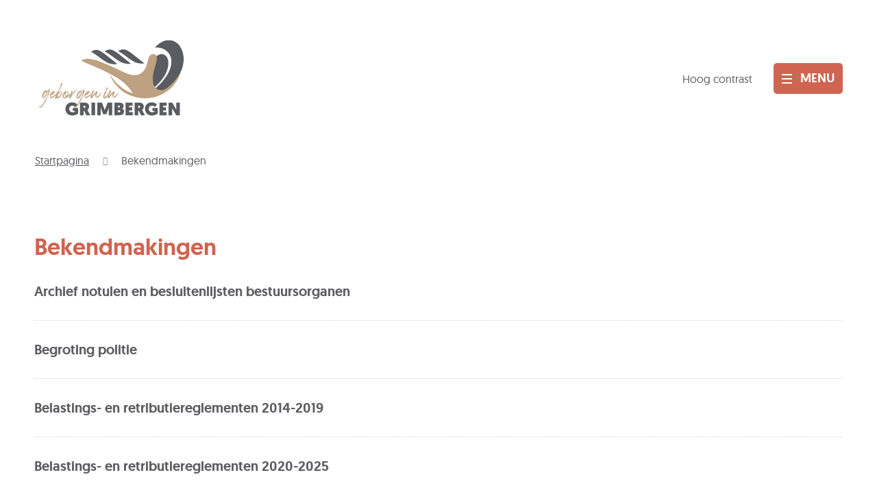

--- FILE ---
content_type: text/html; charset=utf-8
request_url: https://www.grimbergen.be/bekendmakingen
body_size: 29659
content:
<!DOCTYPE html><html lang=nl-BE><head><meta charset=utf-8><meta name=HandheldFriendly content=True><meta name=MobileOptimized content=320><meta name=viewport content="width=device-width, initial-scale=1.0"><meta name=generator content="Icordis CMS by LCP nv (https://www.lcp.be)"><meta name=theme-color content=#CF6451><title>Bekendmakingen - Gemeente Grimbergen</title><link rel=preconnect href=https://icons.icordis.be><link rel=preconnect href=https://fonts.icordis.be><link rel=stylesheet href=https://icons.icordis.be/css/boicon-grimbergen.css media=screen><link id=skin-stylesheet rel=stylesheet media=screen href="/css/skin-website.css?v=13012026092847" data-sw="/css/skin-website-contrast.css?v=13012026092847" data-css=contrastskin><link rel=stylesheet href=/css/skin-print.css media=print><link rel=icon type=image/x-icon href=/images/skin/favicon.ico><link rel=icon type=image/png sizes=32x32 href=/images/skin/favicon-32x32.png><link rel=icon type=image/png sizes=16x16 href=/images/skin/favicon-16x16.png><link rel=apple-touch-icon sizes=180x180 href=/images/skin/apple-touch-icon.png><link rel=mask-icon href=/images/skin/safari-pinned-tab.svg color=#CF6451><link type=application/rss+xml rel=alternate title="Nieuws RSS" href=/nieuws/rss><link type=application/rss+xml rel=alternate title="Activiteiten RSS" href=/activiteiten/rss><link rel=canonical href=https://www.grimbergen.be/bekendmakingen><link rel=manifest href=/manifest.json><meta name=description content="Bekendmaking beschrijving"><meta property=og:description content="Bekendmaking beschrijving"><meta property=og:site_name content="Gemeente Grimbergen"><meta property=og:title content=Bekendmakingen><meta property=og:url content=https://www.grimbergen.be/bekendmakingen><meta property=og:type content=website><meta property=og:image content=https://www.grimbergen.be/images/skin/logo-og.png><meta name=twitter:card content=summary><meta property=twitter:title content=Bekendmakingen><meta property=twitter:description content="Bekendmaking beschrijving"><link rel=stylesheet href=/global/css/layout/modules/burgerprofiel.css media=screen asp-append-version=true><script src=https://prod.widgets.burgerprofiel.vlaanderen.be/api/v1/node_modules/@govflanders/vl-widget-polyfill/dist/index.js></script><script src=https://prod.widgets.burgerprofiel.vlaanderen.be/api/v1/node_modules/@govflanders/vl-widget-client/dist/index.js></script><body id=body class=portal-0><script>var burgerprofielUAC =false;
                    var burgerprofielAPIUrl = 'https://prod.widgets.burgerprofiel.vlaanderen.be/api/v1/session/validate';</script><div class=widget-vlw-placeholder id=global-header-placeholder aria-hidden=true><div class=lds-ellipsis><div></div><div></div><div></div><div></div></div></div><script>var sessionding=null;
var wasAuthorized=false;
var loggedOutLocal=false;
vl.widget.client.bootstrap('https://prod.widgets.burgerprofiel.vlaanderen.be/api/v1/widget/0d4d21f8-3152-430d-8e0c-3556785f78b8')
	.then(function(widget) {
        var placeholder = document.getElementById('global-header-placeholder');
  	widget.setMountElement(placeholder);
    widget.mount().catch(console.error.bind(console))
    return widget;
  })
  .then(function (widget){
vl.widget.client.capture((widget) => { window.widget = widget});
widget.getExtension('citizen_profile').then((citizen_profile) => {
  var state =    citizen_profile.getSession().getState();
$('#profiellogout').on('click',function(e){
  var state2=citizen_profile.getSession().getState();
if(state2=='authenticated'){
e.preventDefault();
citizen_profile.getSession().logout();
loggedOutLocal=true;
}
});
  citizen_profile.addEventListener('session.update', (event) => {
      var state2=citizen_profile.getSession().getState(); // of event.getSource().getState();
      if(state2=='authenticated'){
wasAuthorized=true;
                        $('#my-profile-link2').removeClass('hidden');
                        $('#my-profile-link2').show();
                        }else if(state2=='unauthenticated'){
if(loggedOutLocal){
loggedOutLocal=false;
                       window.location='/sso/logout?returnurl=/';   
                        }
                        $('#my-profile-link2').addClass('hidden');
                        $('#my-profile-link2').hide();

                        }
                 });
                // authenticated
                // unauthenticated
                // recognized -> ACM sessie geen MBP sessie
});
  })
  .catch(console.error.bind(console));</script><div id=outer-wrap><div id=inner-wrap class=has-hamburger><div id=skip-content class=skip><a href=#content-main class="btn-primary skip-navigation" data-scrollto=skip rel=nofollow> <span>Naar inhoud</span> </a></div><header class="header header-website"><div class=header-main><div class=container><div class=header-brand><a href="/" class=brand data-tooltip="Terug naar startpagina"> <span class=brand-txt>Gemeente Grimbergen</span> <img data-src=/images/skin/logo.svg alt="" class="lazyload logo-img"> </a></div><div class=header-right><div class=header-cont><button id=btn-toggle-contrast class="icon-contrast nav__top btn-toggle__contrast" data-tooltip="Hoog contrast"><span>Hoog contrast</span></button> <button class="btn-toggle-search iconcustom-search-line" data-toggle=searchbtn><span class=sr-only>Zoek tonen / verbergen</span></button> <button data-toggle=offcanvas data-dismiss=modal class="navbar-toggle btn-menu" type=button aria-expanded=false> <span class=toggle-icon aria-hidden=true></span> <span class=toggle-txt>Menu</span> </button></div></div></div><div class=header-nav aria-label="Main menu" role=navigation><div class=header-nav-overlay data-toggle=offcanvas aria-hidden=true></div><nav class="navbar-default has-hamburger"><div class=navbar-container><div class=menu-header><span class=title aria-hidden=true><span>Menu</span></span> <button data-toggle=offcanvas class="navbar-toggle btn-menu-header" type=button aria-expanded=false> <span class=toggle-icon aria-hidden=true></span> <span class=toggle-txt>Menu sluiten</span> </button></div><div class=header-meta><div class=meta-container-wrapper><ul class=nav-meta><li class=item data-id=1><a href=dienst> <span>Diensten</span> </a><li class=item data-id=2><a href=raad> <span>Raden</span> </a><li class=item data-id=3><a href=contact> <span>Contact &amp; openingsuren</span> </a><li class=item data-id=4><a href=producten> <span>A tot Z</span> </a><li class=item data-id=10><a href="https://stratenplan.grimbergen.be/" target=_blank rel=noopener> <span>Stratenplan</span> </a></ul></div></div><div class="menu-wrapper left is-desktop"><div class=menu-container><ul class="nav-main check-hamburger" id=nav><li class="nav1 dropdown"><a href=/aanvragen-en-documenten aria-expanded=false><div class=nav-data><span class="nav-title title"> <span>Aanvragen en documenten</span> </span><p class=nav-intro>Identiteit, trouwen en samenwonen, rijbewijzen, geboortes en overlijdens, attesten, ...</div></a><div class=dropdown-wrapper><div class=dropdown-container><div class="dropdown-menu single-column"><div class=column-container><div class=column-nav><ul class=column-dropdown><li><a href=/attesten-aktes-en-aanvragen> <span>Attesten, aktes en aanvragen</span> </a><li><a href=/geboorte-en-adoptie> <span>Geboorte en adoptie</span> </a><li><a href=/huwelijk-samenwonen-en-echtscheiding> <span>Huwelijk, samenwonen en echtscheiding</span> </a><li><a href=/identiteit> <span>Identiteit</span> </a><li><a href=/lijst-der-gezworenen> <span>Lijst der gezworenen</span> </a><li><a href=/nationaliteit> <span>Nationaliteit</span> </a><li><a href=/overlijden> <span>Overlijden</span> </a><li><a href=/reizen> <span>Reizen</span> </a><li><a href=/rijbewijzen> <span>Rijbewijzen</span> </a><li><a href=/schadegeval> <span>Schade</span> </a><li><a href=/verhuizen-en-adres> <span>Verhuizen en adres</span> </a><li><a href="/verplichte melding grondwerken"> <span>Verplichte melding grondwerken</span> </a></ul></div></div></div></div></div><li class="nav2 dropdown active"><a href=/beleid-en-bestuur-en-organisatie aria-expanded=false><div class=nav-data><span class="nav-title title"> <span>Beleid - bestuur en organisatie</span> </span><p class=nav-intro>Bestuur van de gemeente, financi&#xEB;n en meerjarenplannen, communicatie, het organogram, geschiedenis ,...</div></a><div class=dropdown-wrapper><div class=dropdown-container><div class="dropdown-menu single-column"><div class=column-container><div class=column-nav><ul class=column-dropdown><li class=active><a href=/bekendmakingen> <span>Bekendmakingen &amp; Reglementen</span> </a><li><a href=/bekendmaking_algemene_info> <span>Bekendmakingen: algemene info</span> </a><li><a href=/beleidsdocumenten> <span>Beleidsdocumenten</span> </a><li><a href=/bestuursorganen> <span>Bestuursorganen</span> </a><li><a href=/extern-verzelfstandigde-agentschappen> <span>Extern verzelfstandigde agentschappen</span> </a><li><a href=/inspraak-participatie> <span>Inspraak &amp; participatie</span> </a><li><a href=/intergemeentelijke-samenwerkingsverbanden> <span>Intergemeentelijke samenwerkingsverbanden</span> </a><li><a href=/organisatie> <span>Organisatie</span> </a><li><a href=/over-grimbergen> <span>Over Grimbergen</span> </a><li><a href=/samen-digitaal> <span>Samen digitaal - Vind jij jouw weg online?</span> </a></ul></div></div></div></div></div><li class="nav3 dropdown"><a href=/bouwen-wonen-energie aria-expanded=false><div class=nav-data><span class="nav-title title"> <span>Bouwen, wonen en energie</span> </span><p class=nav-intro>Vergunningen en attesten, premies, sociaal wonen, ...</div></a><div class=dropdown-wrapper><div class=dropdown-container><div class="dropdown-menu single-column"><div class=column-container><div class=column-nav><ul class=column-dropdown><li><a href=/adresbeheer> <span>Adresbeheer</span> </a><li><a href=/omgevingsvergunning> <span>Bouwen en verbouwen</span> </a><li><a href=/energie> <span>Energie</span> </a><li><a href=/nutsmaatschappijen> <span>Nutsmaatschappijen</span> </a><li><a href=/renoveren> <span>Duurzaamheid en premies</span> </a><li><a href=/sociaal-wonen> <span>Sociaal wonen</span> </a><li><a href=/thema/detail/1134/wonen> <span>Wonen</span> </a><li><a href=/bescherm-je-tegen-co-vergiftiging> <span>Bescherm je tegen CO-vergiftiging</span> </a></ul></div></div></div></div></div><li class="nav4 dropdown"><a href=/communicatie_overzicht aria-expanded=false><div class=nav-data><span class="nav-title title"> <span>Communicatie</span> </span><p class=nav-intro>Perswerking, infoblad, websitebeheer en social media</div></a><div class=dropdown-wrapper><div class=dropdown-container><div class="dropdown-menu single-column"><div class=column-container><div class=column-nav><ul class=column-dropdown><li><a href=/archief-infobladen-vanaf-2020> <span>Archief infobladen 2020 - ...</span> </a><li><a href=/infoblad> <span>Infoblad Grimbergen</span> </a><li><a href=/persberichten-en-perscontacten> <span>Persberichten en perscontacten</span> </a><li><a href=/verhalen-infoblad> <span>Verhalen infoblad</span> </a></ul></div></div></div></div></div><li class="nav5 dropdown"><a href=/handhaving aria-expanded=false><div class=nav-data><span class="nav-title title"> <span>Handhaving in Grimbergen</span> </span><p class=nav-intro>Handhaven van politiereglement, milieu en ruimtelijke ordening.</div></a><div class=dropdown-wrapper><div class=dropdown-container><div class="dropdown-menu single-column"><div class=column-container><div class=column-nav><ul class=column-dropdown><li><a href=/gemeenschapswachten-vaststellers> <span>Gemeenschapswachten-vaststellers</span> </a><li><a href=/getuigenis-johan-vermeiren> <span>GETUIGENIS | Johan Vermeiren: gemeenschapswacht-vaststeller</span> </a><li><a href=/handhaving-milieu> <span>Handhaving Milieu</span> </a><li><a href=/handhaving-politiereglement> <span>Handhaving Politiereglement</span> </a><li><a href=/handhaving-ruimtelijke-ordening> <span>Handhaving Ruimtelijke Ordening</span> </a><li><a href=/lokale-politie-grimbergen> <span>Lokale Politie Grimbergen</span> </a></ul></div></div></div></div></div><li class="nav6 dropdown"><a href=/milieu-en-omgeving aria-expanded=false><div class=nav-data><span class="nav-title title"> <span>Milieu en omgeving</span> </span><p class=nav-intro>Afval en recyclage, dierenwelzijn, natuur, klimaat ...</div></a><div class=dropdown-wrapper><div class=dropdown-container><div class="dropdown-menu single-column"><div class=column-container><div class=column-nav><ul class=column-dropdown><li><a href=/afval-en-recyclage> <span>Afval en recyclage</span> </a><li><a href=/bermbeheer> <span>Bermbeheer</span> </a><li><a href=/bladkorven> <span>Bladkorven</span> </a><li><a href=/boombeheer> <span>Boombeheer</span> </a><li><a href=/dierenwelzijn> <span>Dierenwelzijn</span> </a><li><a href=/gevaarlijke-beestjes-en-planten> <span>Gevaarlijke beestjes en planten</span> </a><li><a href=/klimaat-en-duurzaamheid> <span>Klimaat en duurzaamheid</span> </a><li><a href=/meldingspunt-groen> <span>Meldingspunt Groen</span> </a><li><a href=/natuur-erfgoed-landschap> <span>Natuur, erfgoed en landschap</span> </a><li><a href=/regelgeving-en-vergunningen> <span>Regelgeving en vergunningen</span> </a><li><a href=/ruimtelijk-beleid> <span>Ruimtelijk beleid</span> </a><li><a href=/subsidies-en-premies> <span>Subsidies en premies</span> </a><li><a href=/vijverbeheer> <span>Vijverbeheer</span> </a><li><a href=/wateroverlast> <span>Wateroverlast</span> </a></ul></div></div></div></div></div><li class="nav7 dropdown"><a href=/lokaleeconomie aria-expanded=false><div class=nav-data><span class="nav-title title"> <span>Lokale Economie</span> </span><p class=nav-intro>Vergunningen, subsidies, ...</div></a><div class=dropdown-wrapper><div class=dropdown-container><div class="dropdown-menu single-column"><div class=column-container><div class=column-nav><ul class=column-dropdown><li><a href=/detailhandel> <span>1. Detailhandel</span> </a><li><a href=/horeca> <span>2. Horeca</span> </a><li><a href=/ambulantehandel> <span>3. Ambulante handel</span> </a><li><a href=/nachtwinkels-en-private-bureaus-voor-telecommunicatie> <span>4. Nachtwinkels en private bureaus voor telecommunicatie</span> </a><li><a href=/bedrijvenavond-2025> <span>Bedrijvenavond 2025</span> </a><li><a href=/deelnemen-aan-overheidsopdrachten> <span>Deelnemen aan overheidsopdrachten</span> </a><li><a href=/waardebonnen-handelaars> <span>Gemeentelijke waardebonnen</span> </a><li><a href=/nieuwsbrief-ondernemers> <span>Nieuwsbrief Grimbergse ondernemers</span> </a><li><a href=/ondernemingsforum> <span>Ondernemingsforum</span> </a><li><a href=/taxi> <span>Taxi</span> </a><li><a href=/thema/detail/1067/vergunningen> <span>Vergunningen</span> </a></ul></div></div></div></div></div><li class="nav8 dropdown"><a href=/onderwijs-en-opvang aria-expanded=false><div class=nav-data><span class="nav-title title"> <span>Onderwijs en opvang</span> </span><p class=nav-intro>Scholen, academie, opvang, Brede School, Nederlands oefenen, ...</div></a><div class=dropdown-wrapper><div class=dropdown-container><div class="dropdown-menu single-column"><div class=column-container><div class=column-nav><ul class=column-dropdown><li><a href=/thema/detail/1098/onderwijs> <span>Onderwijs</span> </a><li><a href=/buitenschoolse-kinderopvang-activiteiten> <span>Buitenschoolse kinderopvang &amp; activiteiten</span> </a><li><a href=/opvang> <span>Opvang</span> </a></ul></div></div></div></div></div><li class="nav9 dropdown"><a href=/personeelsdienst aria-expanded=false><div class=nav-data><span class="nav-title title"> <span>Personeelsdienst</span> </span><p class=nav-intro></div></a><div class=dropdown-wrapper><div class=dropdown-container><div class="dropdown-menu single-column"><div class=column-container><div class=column-nav><ul class=column-dropdown><li><a href=/vacatures> <span>Vacatures</span> </a><li><a href=/alles-over-werken-bij-lokaal-bestuur-grimbergen> <span>Alles over werken bij lokaal bestuur Grimbergen</span> </a><li><a href=/vrijwilligerswerk> <span>Vrijwilligerswerk</span> </a><li><a href=/vacatures-getuigenissen> <span>Getuigenissen van collega&#x27;s</span> </a><li><a href=/ondersteuning-bij-het-zoeken-naar-werk> <span>Ondersteuning bij het zoeken naar werk</span> </a></ul></div></div></div></div></div><li class="nav10 dropdown"><a href=/thema/detail/7/vrije-tijd aria-expanded=false><div class=nav-data><span class="nav-title title"> <span>Vrije tijd</span> </span><p class=nav-intro>Bibliotheek, sport, jeugd, evenementen, cultuur, zaalverhuur, verenigingen, senioren, ...</div></a><div class=dropdown-wrapper><div class=dropdown-container><div class="dropdown-menu single-column"><div class=column-container><div class=column-nav><ul class=column-dropdown><li><a href="https://grimbergen.bibliotheek.be/" target=_blank rel=noopener> <span>Bibliotheek</span> </a><li><a href=/cultuur> <span>Cultuur</span> </a><li><a href=/evenement-organiseren> <span>Evenement organiseren</span> </a><li><a href=/evenementen> <span>Evenementen</span> </a><li><a href=/feestzaal-den-douwe> <span>Feestzaal Den Douwe</span> </a><li><a href=/jeugd> <span>Jeugd</span> </a><li><a href=/jubilea-en-verzekering-vrijwilligers-verenigingen> <span>Jubilea en verzekering vrijwilligers verenigingen</span> </a><li><a href=/senioren> <span>Senioren</span> </a><li><a href=/thema/detail/1165/sport> <span>Sport</span> </a><li><a href=/uitpas> <span>UiTPAS</span> </a><li><a href=/vrijetijdsgids> <span>Vrijetijdsgids</span> </a><li><a href=/zaalverhuur> <span>Zaalverhuur</span> </a></ul></div></div></div></div></div><li class="nav11 dropdown"><a href=/welzijn aria-expanded=false><div class=nav-data><span class="nav-title title"> <span>Welzijn</span> </span><p class=nav-intro>Sociaal huis, geldzaken, zorg en assistentie, ...</div></a><div class=dropdown-wrapper><div class=dropdown-container><div class="dropdown-menu single-column"><div class=column-container><div class=column-nav><ul class=column-dropdown><li><a href=/info-advies-en-doorverwijzing> <span>Advies, info en doorverwijzing</span> </a><li><a href=/geldzaken> <span>Financi&#xEB;le en materi&#xEB;le hulp</span> </a><li><a href=/woonzorgcentrum-en-assistentiewoningen> <span>Woonzorgcentrum en assistentiewoningen</span> </a><li><a href=/zorg-en-assistentie> <span>Zorg en assistentie</span> </a><li><a href=/huis-van-het-kind> <span>Huis van het Kind</span> </a><li><a href=/oplossing-voor-de-taalproblematiek-bij-dringend-ziekenvervoer> <span>Oplossing voor de taalproblematiek bij dringend ziekenvervoer</span> </a><li><a href=/gezonde-gemeente> <span>Gezonde gemeente</span> </a><li><a href=/grimbergen-helpt-oekraine> <span>Grimbergen helpt Oekra&#xEF;ne</span> </a><li><a href=/overkophuis-grimbergen> <span>OverKophuis Grimbergen</span> </a></ul></div></div></div></div></div><li class="nav12 dropdown"><a href=/woonzorgcentrum-ter-biest aria-expanded=false><div class=nav-data><span class="nav-title title"> <span>Woonzorgcentrum Ter Biest</span> </span><p class=nav-intro></div></a><div class=dropdown-wrapper><div class=dropdown-container><div class="dropdown-menu single-column"><div class=column-container><div class=column-nav><ul class=column-dropdown><li><a href=/getuigenis-miranda-goossens-verpleegkundige> <span>GETUIGENIS | Miranda Goossens: verpleegkundige</span> </a></ul></div></div></div></div></div><li class=nav13><a href=https://www.grimbergen.be/terborre target=_blank rel=noopener><div class=nav-data><span class="nav-title title"> <span>Ter Borre: GAW en LDC</span> </span><p class=nav-intro>Van assistentiewoningen tot activiteiten en een gezellige ontmoetingen.</div></a><li class="nav14 dropdown"><a href=/afspraak-maken aria-expanded=false><div class=nav-data><span class="nav-title title"> <span>Afspraak maken</span> </span><p class=nav-intro></div></a><div class=dropdown-wrapper><div class=dropdown-container><div class="dropdown-menu single-column"><div class=column-container><div class=column-nav><ul class=column-dropdown><li><a href=https://afspraak.docleas.eu/gemeente-grimbergen target=_blank rel=noopener> <span>Afspraak maken bij de dienst Burgerzaken</span> </a><li><a href=https://afspraak.docleas.eu/sociaal-huis-grimbergen target=_blank rel=noopener> <span>Afspraak maken bij het Sociaal Huis</span> </a><li><a href=/afspraak-maken-dienst-vergunningen> <span>Afspraak maken bij de dienst Vergunningen</span> </a><li><a href=/afspraak-maken-woon-en-energieloket> <span>Afspraak maken bij het Woon- en Energieloket</span> </a><li><a href=https://afspraak.docleas.eu/gemeente-grimbergen target=_blank rel=noopener> <span>Afspraak maken om documenten aan te vragen of af te halen (Overige Diensten)</span> </a></ul></div></div></div></div></div><li class="nav15 dropdown"><a href=/rampen-en-noodsituaties aria-expanded=false><div class=nav-data><span class="nav-title title"> <span>Rampen en noodsituaties</span> </span><p class=nav-intro></div></a><div class=dropdown-wrapper><div class=dropdown-container><div class="dropdown-menu single-column"><div class=column-container><div class=column-nav><ul class=column-dropdown><li><a href=/aed-toestellen-in-grimbergen> <span>Aed-toestellen in Grimbergen</span> </a><li><a href=/be-alert> <span>BE-alert</span> </a><li><a href=/vermissingsfiche> <span>Vermissingsfiche voor personen met (vermoeden van) dementie</span> </a><li><a href=/hitteplan> <span>Hitteplan</span> </a><li><a href=/live-updates-van-het-weer-en-waterstanden> <span>Live-updates van het weer en waterstanden</span> </a><li><a href=/melden-evacuatie-oefening> <span>Melden evacuatie-oefening</span> </a></ul></div></div></div></div></div><li class=nav16><a href=/verhuizen-naar-het-buitenland><div class=nav-data><span class="nav-title title"> <span>Verhuizen naar het buitenland</span> </span><p class=nav-intro></div></a><li class=nav17><a href=/wegen-en-rioleringswerken><div class=nav-data><span class="nav-title title"> <span>Wegen- en rioleringswerken</span> </span><p class=nav-intro></div></a></ul></div></div></div></nav> <button data-toggle=offcanvas class=btn-toggle-close type=button aria-expanded=false> <span class=toggle-icon aria-hidden=false></span> <span class=toggle-txt>Menu sluiten</span> </button></div></div><div class=header-search><div class=search-top-overlay data-toggle=searchbtn></div><div id=search class=search-top role=search><form action=/zoeken method=GET name=searchForm id=searchForm class=search-form><div class="input-group search-group"><label for=txtkeyword><span class=sr-only>Wat is jouw vraag?</span></label> <input type=text name=q class="form-control txt" id=txtkeyword data-tooltip="Wat is jouw vraag?" autocomplete=off data-toggle-placeholder=1 placeholder="Wat is jouw vraag?" data-placeholder-mobile=Zoeken><div id=bar-loading aria-hidden=true><ul class=loading-element><li class="loading-element1 loading-child"><li class="loading-element2 loading-child"><li class="loading-element3 loading-child"><li class="loading-element4 loading-child"><li class="loading-element5 loading-child"><li class="loading-element6 loading-child"><li class="loading-element7 loading-child"><li class="loading-element8 loading-child"><li class="loading-element9 loading-child"><li class="loading-element10 loading-child"><li class="loading-element11 loading-child"><li class="loading-element12 loading-child"></ul></div><span class=input-group-btn> <button type=submit class=btn-search id=btnSearch data-tooltip=Zoeken><span>Zoeken</span></button> </span></div></form><div id=suggestionsearch aria-live=polite></div></div><button data-toggle=searchbtn class=btn-toggle-close type=button aria-expanded=false data-tooltip=Sluiten> <span class=toggle-icon aria-hidden=true></span> <span class=toggle-txt>Sluiten</span> </button></div></header><main id=wrapper class=page-container-wrapper><div class="visible-print sr_skip"><img alt="" src=/images/skin/logo.png></div><nav aria-label=breadcrumb class="breadcrumb-wrapper sr_skip"><div class="container fade-navs"><button data-scroll=breadcrumbscrollleft data-tooltip="scroll naar links" aria-hidden=true class="btn-scroll next icon-angle-right"> <span class=sr_skip>scroll naar links</span> </button> <button data-scroll=breadcrumbscrollright data-tooltip="scroll naar rechts" aria-hidden=true class="btn-scroll prev icon-angle-left"> <span class=sr_skip>scroll naar rechts</span> </button><ol class="breadcrumb sr_skip" itemscope itemtype=http://schema.org/BreadcrumbList><li class="breadcrumb-item breadcrumb-home" itemprop=itemListElement itemscope itemtype=http://schema.org/ListItem><a itemprop=item href="/"> <span itemprop=name>Startpagina</span><meta itemprop=position content=1></a><li class="breadcrumb-item active" itemprop=itemListElement itemscope itemtype=http://schema.org/ListItem><a href=https://www.grimbergen.be/bekendmakingen itemprop=item> <span class=aCrumb itemprop=name>Bekendmakingen</span><meta itemprop=position content=2></a></ol></div></nav><div class=heading-wrapper><div class=container><h1 class=page-heading><span>Bekendmakingen</span></h1></div></div><div id=content-main class=page-inner><div class=container><section class=announcements-overview><div class=container-wrapper><div class=page-container><div class=page-content><div class="bekendmaking-partial partial-overview"><div class=partial-container><ul class=list><li class=item><a href=/besluiten-en-notulen><div class="partial-item-container no-media"><div class=partial-content-block><div class=partial-content><h2 class=title><span>Archief notulen en besluitenlijsten bestuursorganen</span></h2></div></div></div></a><li class=item><a href=/bekendmakingen/categorie/40/begroting-politie><div class="partial-item-container no-media"><div class=partial-content-block><div class=partial-content><h2 class=title><span>Begroting politie</span></h2></div></div></div></a><li class=item><a href=/bekendmakingen/categorie/33/belastings-en-retributiereglementen-2014-2019><div class="partial-item-container no-media"><div class=partial-content-block><div class=partial-content><h2 class=title><span>Belastings- en retributiereglementen 2014-2019</span></h2></div></div></div></a><li class=item><a href=/bekendmakingen/categorie/3/belastings-en-retributiereglementen-2020-2025><div class="partial-item-container no-media"><div class=partial-content-block><div class=partial-content><h2 class=title><span>Belastings- en retributiereglementen 2020-2025</span></h2></div></div></div></a><li class=item><a href=/bekendmakingen/categorie/41/belastings-en-retributiereglementen-2026-2031><div class="partial-item-container no-media"><div class=partial-content-block><div class=partial-content><h2 class=title><span>Belastings- en retributiereglementen 2026-2031</span></h2></div></div></div></a><li class=item><a href=/bekendmakingen/categorie/23/gemeentelijke-bekendmakingen><div class="partial-item-container no-media"><div class=partial-content-block><div class=partial-content><h2 class=title><span>Gemeentelijke bekendmakingen</span></h2></div></div></div></a><li class=item><a href=/bekendmakingen/categorie/6/jaarrekening><div class="partial-item-container no-media"><div class=partial-content-block><div class=partial-content><h2 class=title><span>Jaarrekening</span></h2></div></div></div></a><li class=item><a href=/bekendmakingen/categorie/32/machtigingen-en-protocollen><div class="partial-item-container no-media"><div class=partial-content-block><div class=partial-content><h2 class=title><span>Machtigingen en protocollen</span></h2></div></div></div></a><li class=item><a href=/bekendmakingen/categorie/10/meerjarenplan-aanpassing><div class="partial-item-container no-media"><div class=partial-content-block><div class=partial-content><h2 class=title><span>Meerjarenplan (aanpassing)</span></h2></div></div></div></a><li class=item><a href=/bekendmakingen/categorie/29/overige-bekendmakingen><div class="partial-item-container no-media"><div class=partial-content-block><div class=partial-content><h2 class=title><span>Overige bekendmakingen</span></h2></div></div></div></a><li class=item><a href="https://grimbergen-echo.cipalschaubroeck.be/raadpleegomgeving/" target=_blank rel=noopener><div class="partial-item-container no-media"><div class=partial-content-block><div class=partial-content><h2 class=title><span>Raadpleegomgeving notulen en besluitenlijsten bestuursorganen</span></h2></div></div></div></a><li class=item><a href=/bekendmakingen/categorie/30/verkeer-aanvullende-reglementen><div class="partial-item-container no-media"><div class=partial-content-block><div class=partial-content><h2 class=title><span>Verkeer - aanvullende reglementen</span></h2></div></div></div></a><li class=item><a href=/bekendmakingen/categorie/26/verordeningen><div class="partial-item-container no-media"><div class=partial-content-block><div class=partial-content><h2 class=title><span>Verordeningen</span></h2></div></div></div></a></ul></div></div></div></div></div></section></div></div></main><footer id=footer class=footer><div class=footer-base><div class=container><div class=footer-inner><div class="contact-footer-container notranslate"><span class=title><span>Gemeentebestuur Grimbergen Onthaal</span></span><dl class="contact-info contact-info-footer"><dt class=lbl-address>Adres<dd class="txt-address footer-dd"><span class=txt-streetnr>Prinsenstraat 3</span><span class=komma>,&nbsp;</span> <span class=txt-postal>1850</span> <span>&nbsp;</span> <span class=txt-city>Grimbergen</span><dt class=lbl-phone>Tel.<dd class=txt-phone><span data-label=Tel.><a rel="noopener noreferrer" href=tel:022601211 class=phone><span>02 260 12 11</span></a></span><dt class=lbl-email>E-mail<dd class=txt-email><a rel="noopener noreferrer" target=_blank href=mailto:%67%65%6d%65%65%6e%74%65%62%65%73%74%75%75%72%40%67%72%69%6d%62%65%72%67%65%6e%2e%62%65 class=mail><span>&#103;&#101;&#109;&#101;&#101;&#110;&#116;&#101;&#098;&#101;&#115;&#116;&#117;&#117;&#114;<span>&#064;</span>&#103;&#114;&#105;&#109;&#098;&#101;&#114;&#103;&#101;&#110;&#046;&#098;&#101;</span></a></dl></div></div></div></div><div class=footer-bottom><div class=container><div class=footer-inner><ul class=footer-list><li class=footer-list-item data-id=9><a href=/privacyverklaring> <span>Privacyverklaring</span> </a><li class=footer-list-item data-id=8><a href=/cookies> <span>Cookies</span> </a><li class=footer-list-item data-id=6><a href=/sitemap> <span>Sitemap</span> </a><li><a data-tooltip="web design, development en cms door LCP" rel=noopener target=_blank href="https://www.lcp.be/" class=lcplink> <span>lcp.nv 2026 &copy; </span> </a></ul></div></div></div></footer><div class="toppos sr_skip"><div id=totop><a rel=nofollow href=#skip-content data-tooltip="Naar top" data-scrollto=totop class="btn-primary icon-angle-up btn-totop"><span>Naar top</span></a></div></div></div></div><script src=/global/js/jq-3.min.js></script><script src="/js/minified/site.min.js?v=ps1LD52K_2JTRT1Obnu9MYjKh7eA-hxjskt7VLLaOkk"></script><script async src="/js/minified/lazysize.min.js?v=kFsRGKUlMWlKK1kfAyu-34UWr1Q5JpC0YLvxDkIHol4"></script>